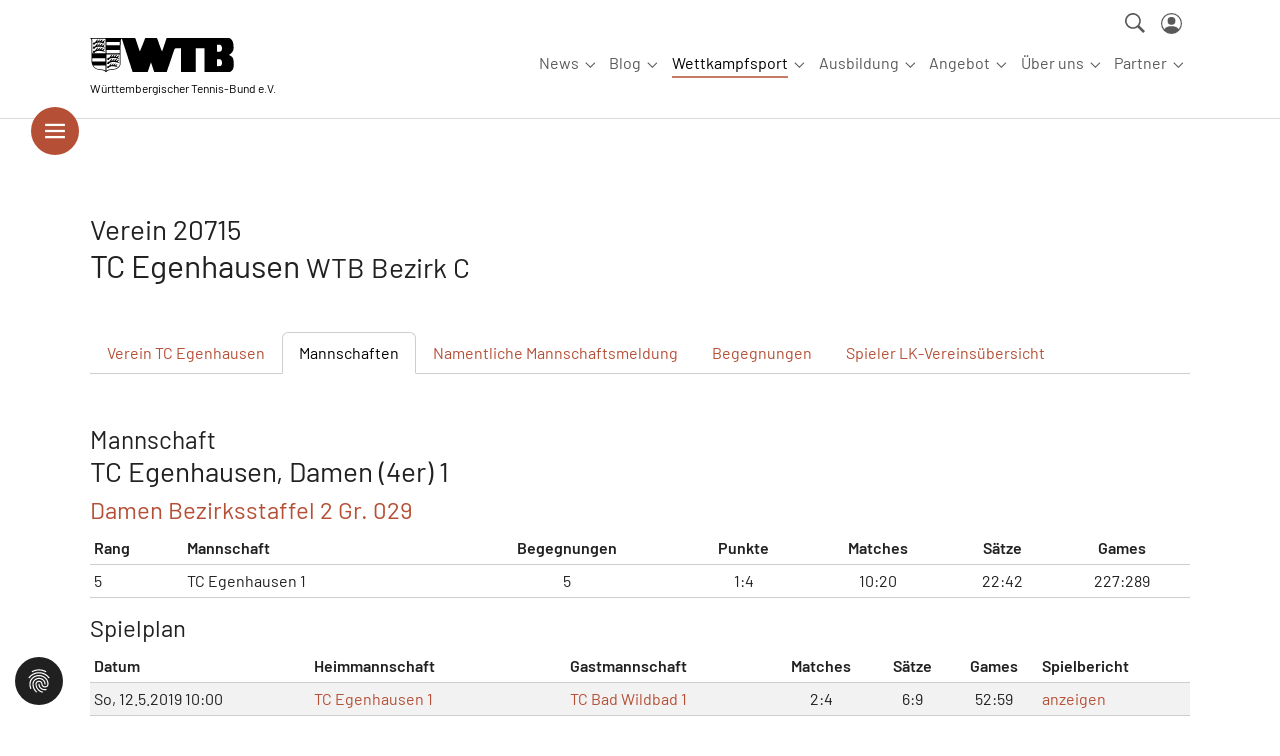

--- FILE ---
content_type: text/html; charset=utf-8
request_url: https://www.wtb-tennis.de/spielbetrieb/vereine/verein/mannschaften/mannschaft/v/20715/m/2241228.html
body_size: 12896
content:
<!DOCTYPE html>
<html lang="de" dir="ltr" class="no-js">
	<head>
		<meta charset="utf-8">
		<!--
	Site by mdlr - www.modulor.at
	This website is powered by TYPO3 - inspiring people to share!
	TYPO3 is a free open source Content Management Framework initially created by Kasper Skaarhoj and licensed under GNU/GPL.
	TYPO3 is copyright 1998-2026 of Kasper Skaarhoj. Extensions are copyright of their respective owners.
	Information and contribution at https://typo3.org/
-->
		<link rel="icon" href="//favicon.ico" type="image/vnd.microsoft.icon">
		<title>Mannschaft TC Egenhausen, Damen (4er) 1 - Württembergischer Tennis-Bund</title>
		<meta http-equiv="x-ua-compatible" content="IE=edge">
		<meta name="viewport" content="width=device-width, initial-scale=1, minimum-scale=1">
		<meta name="robots" content="index,follow">
		<meta name="twitter:card" content="summary">
		<meta name="mobile-web-app-capable" content="no">
		<link rel="stylesheet" href="/typo3temp/assets/bootstrappackage/fonts/b110c977e7d6a4c52f5ac026c1d39706d716fcefe35edb5155ee4a8ae425bc41/webfont.1768471538.css" media="all">
		<link rel="stylesheet" href="/typo3conf/ext/bootstrap_package/Resources/Public/Fonts/bootstrappackageicon.min.1755804775.css" media="all">
		<link rel="stylesheet" href="/typo3conf/ext/wtb/Resources/Public/Contrib/slick/slick.1731053675.css" media="all">
		<link rel="stylesheet" href="/typo3conf/ext/wtb/Resources/Public/Contrib/slick/slick-theme.1731053675.css" media="all">
		<link rel="stylesheet" href="/typo3temp/assets/bootstrappackage/css/theme-36e5ec900801a7a8f9e3e5654274f41562c4b5c3430e1407206583c337e4a1e8.1764594520.css" media="all">
		<link rel="stylesheet" href="/typo3temp/assets/bootstrappackage/css/wtb-5659330e3961978bd1d4779e5680a7125c05b80c007c0051b41a054d4ad0e759.1764581089.css" media="all">
		<link rel="stylesheet" href="/typo3conf/ext/cf_cookiemanager/Resources/Public/Scss/default.1760463483.css" media="all">
		<script src="/typo3conf/ext/cf_cookiemanager/Resources/Public/JavaScript/thirdparty/iframemanager.1760463483.js" defer="defer" data-script-blocking-disabled="true"></script>
		<script src="/typo3conf/ext/cf_cookiemanager/Resources/Public/JavaScript/thirdparty/consent.1760463483.js" defer="defer" data-script-blocking-disabled="true"></script>
		<link rel="apple-touch-icon" sizes="180x180" href="/apple-touch-icon.png">
		<link rel="icon" type="image/png" sizes="32x32" href="/favicon-32x32.png">
		<link rel="icon" type="image/png" sizes="16x16" href="/favicon-16x16.png">
		<link rel="manifest" href="/site.webmanifest">
		<link rel="mask-icon" href="/safari-pinned-tab.svg" color="#666666">
		<meta name="msapplication-TileColor" content="#ffffff">
		<meta name="theme-color" content="#ffffff">
		<link rel="canonical" href="https://www.wtb-tennis.de/spielbetrieb/vereine/verein/mannschaften/mannschaft/v/20715/m/2241228.html"> 
</head>
	<body id="p292" class="page-292 pagelevel-6 language-0 backendlayout-default layout-default">
		<div id="top"></div>
		<div class="body-bg"> <a class="visually-hidden-focusable page-skip-link" href="#mainnavigation"> <span>Skip to main navigation</span> </a> <a class="visually-hidden-focusable page-skip-link" href="#page-content"> <span>Springe zum Seiteninhalt</span> </a> <a class="visually-hidden-focusable page-skip-link" href="#page-footer"> <span>Skip to page footer</span> </a>
			<header id="page-header" class="bp-page-header navbar navbar-mainnavigation navbar-default navbar-has-image navbar-top">
				<div class="container container-mainnavigation"> <a class="navbar-brand navbar-brand-image" href="/index.html"> <img class="navbar-brand-logo-normal" src="/typo3conf/ext/wtb/Resources/Public/Images/LogoQuer_schwarz.svg" alt="Württembergischer Tennis-Bund logo" height="35" width="144"> <small class="navbar-tagline">Württembergischer Tennis-Bund e.V.</small> </a>
					<button class="navbar-toggler collapsed" type="button" data-bs-toggle="collapse" data-bs-target="#mainnavigation" aria-controls="mainnavigation" aria-expanded="false" aria-label="Navigation umschalten"> <span class="navbar-toggler-icon"></span> </button>
					<ul class="navbar-nav" id="mainnavigation-meta">
						<li class="nav-item"> <a href="/suche" id="nav-item-1268" class="nav-link" title="Suche"><span class="nav-link-icon"> <svg xmlns="http://www.w3.org/2000/svg" width="20" height="20" viewBox="0 0 27.824 27.824" class="">
										<path id="ios-search-strong" d="M84.325,80.955A10.994,10.994,0,1,0,81.013,84.3l.5-.348,7.869,7.869,2.442-2.485L83.962,81.47ZM81.2,68.869a8.712,8.712,0,1,1-6.159-2.551A8.654,8.654,0,0,1,81.2,68.869Z" transform="translate(-64 -64)" fill="currentColor"></path>
									</svg> </span><span class="nav-link-text">Suche</span></a> </li>
						<li class="nav-item"> <a href="https://wtb.liga.nu/cgi-bin/WebObjects/nuLigaTENDE.woa/wa/login?region=DE.SW.WTB&federations=WTB" id="nav-item-1269" class="nav-link" title="Login"><span class="nav-link-icon"> <svg xmlns="http://www.w3.org/2000/svg" width="21" height="21" fill="currentColor" class="bi bi-person-circle" viewBox="0 0 16 16">
										<path d="M11 6a3 3 0 1 1-6 0 3 3 0 0 1 6 0"/>
											<path fill-rule="evenodd" d="M0 8a8 8 0 1 1 16 0A8 8 0 0 1 0 8m8-7a7 7 0 0 0-5.468 11.37C3.242 11.226 4.805 10 8 10s4.757 1.225 5.468 2.37A7 7 0 0 0 8 1"/> </svg> </span><span class="nav-link-text">Login</span></a> </li>
								 </ul>
							<button class="btn btn-hamburger" type="button" data-bs-toggle="offcanvas" data-bs-target="#offcanvasWithBothOptions" aria-controls="offcanvasWithBothOptions"><svg xmlns="http://www.w3.org/2000/svg" width="48" height="48" viewBox="0 0 63 63"><g transform="translate(-28 -95)"><circle cx="31.5" cy="31.5" r="31.5" transform="translate(28 95)" fill="#b54f35" opacity="1"></circle><g transform="translate(6 45)">
											<line x2="26" transform="translate(40.5 73.5)" fill="none" stroke="#fff" stroke-width="3"></line>
											<line x2="26" transform="translate(40.5 81.499)" fill="none" stroke="#fff" stroke-width="3"></line>
											<line x2="26" transform="translate(40.5 89.5)" fill="none" stroke="#fff" stroke-width="3"></line>
										</g></g></svg><span class="d-none">Hamburger Navigation</span></button>
							<nav aria-label="Main navigation" id="mainnavigation" class="collapse navbar-collapse">
								<ul class="navbar-nav">
									<li class="nav-item nav-style-mega"> <a id="nav-item-36" href="/news/verband.html" class="nav-link nav-link-main" aria-current="false" > <span class="nav-link-text"> News </span> </a>
										<button type="button" id="nav-toggle-36" class="nav-link nav-link-toggle" data-bs-toggle="dropdown" data-bs-display="static" aria-haspopup="true" aria-expanded="false" > <span class="nav-link-indicator" aria-hidden="true"></span> <span class="nav-link-text visually-hidden">Submenu for "News"</span> </button>
										<div class="dropdown-menu dropdown-menu-mega">
											<ul class="dropdown-nav" data-level="2">
												<li class="nav-item"> <a class="nav-link nav-link-dropdown" href="/news/region.html" title="Aus den Regionen"> <span class="nav-link-text"> Aus den Regionen </span> </a>
													<ul class="dropdown-nav" data-level="3">
														<li class="nav-item"> <a class="nav-link nav-link-dropdown" href="/bezirk-a.html" title="Bezirk A"> <span class="nav-link-text"> Bezirk A </span> </a> </li>
														<li class="nav-item"> <a class="nav-link nav-link-dropdown" href="/bezirk-b.html" title="Bezirk B"> <span class="nav-link-text"> Bezirk B </span> </a> </li>
														<li class="nav-item"> <a class="nav-link nav-link-dropdown" href="/bezirk-c.html" title="Bezirk C"> <span class="nav-link-text"> Bezirk C </span> </a> </li>
														<li class="nav-item"> <a class="nav-link nav-link-dropdown" href="/bezirk-d.html" title="Bezirk D"> <span class="nav-link-text"> Bezirk D </span> </a> </li>
														<li class="nav-item"> <a class="nav-link nav-link-dropdown" href="/bezirk-e.html" title="Bezirk E"> <span class="nav-link-text"> Bezirk E </span> </a> </li>
														<li class="nav-item"> <a class="nav-link nav-link-dropdown" href="/bezirk-f.html" title="Bezirk F"> <span class="nav-link-text"> Bezirk F </span> </a> </li>
														 </ul>
													 </li>
												<li class="nav-item"> <a class="nav-link nav-link-dropdown" href="/themen.html" title="Aus dem Verband"> <span class="nav-link-text"> Aus dem Verband </span> </a>
													<ul class="dropdown-nav" data-level="3">
														<li class="nav-item"> <a class="nav-link nav-link-dropdown" href="/news/verband.html" title="Top News"> <span class="nav-link-text"> Top News </span> </a> </li>
														<li class="nav-item"> <a class="nav-link nav-link-dropdown" href="/news/kader-1-1.html" title="Pressemeldungen"> <span class="nav-link-text"> Pressemeldungen </span> </a> </li>
														<li class="nav-item"> <a class="nav-link nav-link-dropdown" href="/news/spielbetrieb.html" title="Spielbetrieb"> <span class="nav-link-text"> Spielbetrieb </span> </a> </li>
														<li class="nav-item"> <a class="nav-link nav-link-dropdown" href="/news/kader.html" title="WTB-Kader"> <span class="nav-link-text"> WTB-Kader </span> </a> </li>
														<li class="nav-item"> <a class="nav-link nav-link-dropdown" href="/news/spielbetrieb-bawue.html" title="Spielbetrieb BaWü"> <span class="nav-link-text"> Spielbetrieb BaWü </span> </a> </li>
														<li class="nav-item"> <a class="nav-link nav-link-dropdown" href="/news/ausbildung-und-training.html" title="Ausbildung &amp; Training"> <span class="nav-link-text"> Ausbildung &amp; Training </span> </a> </li>
														<li class="nav-item"> <a class="nav-link nav-link-dropdown" href="/themen/vorlage-3.html" title="Aktive"> <span class="nav-link-text"> Aktive </span> </a> </li>
														<li class="nav-item"> <a class="nav-link nav-link-dropdown" href="/themen/vorlage-2.html" title="Jugend"> <span class="nav-link-text"> Jugend </span> </a> </li>
														<li class="nav-item"> <a class="nav-link nav-link-dropdown" href="/themen/vorlage-1.html" title="Senioren"> <span class="nav-link-text"> Senioren </span> </a> </li>
														<li class="nav-item"> <a class="nav-link nav-link-dropdown" href="/news/trendsport.html" title="Trendsport"> <span class="nav-link-text"> Trendsport </span> </a> </li>
														<li class="nav-item"> <a class="nav-link nav-link-dropdown" href="/news/n-charta-sport.html" title="N!-Charta Sport"> <span class="nav-link-text"> N!-Charta Sport </span> </a> </li>
														<li class="nav-item"> <a class="nav-link nav-link-dropdown" href="/news/inklusion-1.html" title="Inklusion"> <span class="nav-link-text"> Inklusion </span> </a> </li>
														<li class="nav-item"> <a class="nav-link nav-link-dropdown" href="/news/kader-1.html" title="Breitensport"> <span class="nav-link-text"> Breitensport </span> </a> </li>
														<li class="nav-item"> <a class="nav-link nav-link-dropdown" href="/news/inklusion-1-1.html" title="VR-Talentiade"> <span class="nav-link-text"> VR-Talentiade </span> </a> </li>
														<li class="nav-item"> <a class="nav-link nav-link-dropdown" href="/news/schultennis.html" title="Schultennis"> <span class="nav-link-text"> Schultennis </span> </a> </li>
														 </ul>
													 </li>
												<li class="nav-item"> <a class="nav-link nav-link-dropdown" href="/ressorts/medien-pr.html" title="Medien &amp; PR"> <span class="nav-link-text"> Medien &amp; PR </span> </a>
													<ul class="dropdown-nav" data-level="3">
														<li class="nav-item"> <a class="nav-link nav-link-dropdown" href="/ressorts/medien-pr/pressemeldungen.html" title="Pressemeldungen"> <span class="nav-link-text"> Pressemeldungen </span> </a> </li>
														<li class="nav-item"> <a class="nav-link nav-link-dropdown" href="/ressorts/medien-pr/wuerttemberg-tennis.html" title="Magazin: Württemberg Tennis"> <span class="nav-link-text"> Magazin: Württemberg Tennis </span> </a> </li>
														 </ul>
													 </li>
												<li class="nav-item"> <a class="nav-link nav-link-dropdown" href="/news/termine.html" title="Termine"> <span class="nav-link-text"> Termine </span> </a> </li>
												 </ul>
											 </div>
										 </li>
									<li class="nav-item nav-style-simple"> <a id="nav-item-1240" href="/blog.html" class="nav-link nav-link-main" aria-current="false" > <span class="nav-link-text"> Blog </span> </a>
										<button type="button" id="nav-toggle-1240" class="nav-link nav-link-toggle" data-bs-toggle="dropdown" data-bs-display="static" aria-haspopup="true" aria-expanded="false" > <span class="nav-link-indicator" aria-hidden="true"></span> <span class="nav-link-text visually-hidden">Submenu for "Blog"</span> </button>
										<div class="dropdown-menu dropdown-menu-simple">
											<ul class="dropdown-nav" data-level="2">
												<li class="nav-item"> <a class="nav-link nav-link-dropdown" href="/blog/hinter-den-wtb-kulissen.html" title="Hinter den WTB-Kulissen"> <span class="nav-link-text"> Hinter den WTB-Kulissen </span> </a> </li>
												<li class="nav-item"> <a class="nav-link nav-link-dropdown" href="/blog/wtb-kader-1.html" title="Wissenswertes"> <span class="nav-link-text"> Wissenswertes </span> </a> </li>
												<li class="nav-item"> <a class="nav-link nav-link-dropdown" href="/blog/clubs-und-ihre-geschichten.html" title="Clubs und ihre Geschichten"> <span class="nav-link-text"> Clubs und ihre Geschichten </span> </a> </li>
												<li class="nav-item"> <a class="nav-link nav-link-dropdown" href="/blog/wtb-kader.html" title="WTB-Kader"> <span class="nav-link-text"> WTB-Kader </span> </a> </li>
												<li class="nav-item"> <a class="nav-link nav-link-dropdown" href="/blog/partner-equipment.html" title="Partner &amp; Equipment"> <span class="nav-link-text"> Partner &amp; Equipment </span> </a> </li>
												<li class="nav-item"> <a class="nav-link nav-link-dropdown" href="/blog/schiedsrichter.html" title="Schiedsrichterwesen"> <span class="nav-link-text"> Schiedsrichterwesen </span> </a> </li>
												<li class="nav-item"> <a class="nav-link nav-link-dropdown" href="/blog/wtb-mobil.html" title="WTB-Mobil"> <span class="nav-link-text"> WTB-Mobil </span> </a> </li>
												<li class="nav-item"> <a class="nav-link nav-link-dropdown" href="/blog/inklusion.html" title="Inklusion"> <span class="nav-link-text"> Inklusion </span> </a> </li>
												<li class="nav-item"> <a class="nav-link nav-link-dropdown" href="/blog/n-charta.html" title="N!-Charta"> <span class="nav-link-text"> N!-Charta </span> </a> </li>
												<li class="nav-item"> <a class="nav-link nav-link-dropdown" href="/blog/trendsport.html" title="Trendsport"> <span class="nav-link-text"> Trendsport </span> </a> </li>
												<li class="nav-spacer" aria-hidden="true"></li>
												<li class="nav-item"> <a class="nav-link nav-link-dropdown" href="/blog/ueber-den-blog.html" title="Über den Blog"> <span class="nav-link-text"> Über den Blog </span> </a> </li>
												 </ul>
											 </div>
										 </li>
									<li class="nav-item nav-style-mega"> <a id="nav-item-14" href="/spielbetrieb.html" class="nav-link nav-link-main active" aria-current="false" > <span class="nav-link-text"> Wettkampfsport </span> </a>
										<button type="button" id="nav-toggle-14" class="nav-link nav-link-toggle" data-bs-toggle="dropdown" data-bs-display="static" aria-haspopup="true" aria-expanded="false" > <span class="nav-link-indicator" aria-hidden="true"></span> <span class="nav-link-text visually-hidden">Submenu for "Wettkampfsport"</span> </button>
										<div class="dropdown-menu dropdown-menu-mega">
											<ul class="dropdown-nav" data-level="2">
												<li class="nav-item"> <a class="nav-link nav-link-dropdown" href="/spielbetrieb.html" title="Turniere"> <span class="nav-link-text"> Turniere </span> </a>
													<ul class="dropdown-nav" data-level="3">
														<li class="nav-item"> <a class="nav-link nav-link-dropdown" href="/wettkampfsport/turniere/turnierkalender.html" title="Turnierkalender"> <span class="nav-link-text"> Turnierkalender </span> </a> </li>
														<li class="nav-item"> <a class="nav-link nav-link-dropdown" href="/wettkampfsport/turniere/turnierveranstalter.html" title="Turnierveranstalter"> <span class="nav-link-text"> Turnierveranstalter </span> </a> </li>
														<li class="nav-item"> <a class="nav-link nav-link-dropdown" href="/wettkampfsport/turniere/turnierteilnehmer.html" title="Turnierteilnehmer"> <span class="nav-link-text"> Turnierteilnehmer </span> </a> </li>
														<li class="nav-item"> <a class="nav-link nav-link-dropdown" href="/wettkampfsport/turniere/nuturnier-programm.html" title="nuTurnier-Programm"> <span class="nav-link-text"> nuTurnier-Programm </span> </a> </li>
														<li class="nav-item"> <a class="nav-link nav-link-dropdown" href="/wettkampfsport/turniere/bezirksmeisterschaften.html" title="Bezirksmeisterschaften"> <span class="nav-link-text"> Bezirksmeisterschaften </span> </a> </li>
														<li class="nav-item"> <a class="nav-link nav-link-dropdown" href="/wettkampfsport/turniere/wtb-circuit.html" title="WTB-Circuit"> <span class="nav-link-text"> WTB-Circuit </span> </a> </li>
														<li class="nav-item"> <a class="nav-link nav-link-dropdown" href="/wettkampfsport/turniere/itf-turniere.html" title="ITF-Turniere"> <span class="nav-link-text"> ITF-Turniere </span> </a> </li>
														<li class="nav-item"> <a class="nav-link nav-link-dropdown" href="/wettkampfsport/turniere/atpwta-turniere.html" title="ATP/WTA-Turniere"> <span class="nav-link-text"> ATP/WTA-Turniere </span> </a> </li>
														 </ul>
													 </li>
												<li class="nav-item"> <a class="nav-link nav-link-dropdown" href="/spielbetrieb.html" title="Winter 2025/26"> <span class="nav-link-text"> Winter 2025/26 </span> </a>
													<ul class="dropdown-nav" data-level="3">
														<li class="nav-spacer" aria-hidden="true"></li>
														<li class="nav-item"> <a class="nav-link nav-link-dropdown" href="/spielbetrieb/winter2025-2026/vr-talentiade.html" title="VR-Talentiade"> <span class="nav-link-text"> VR-Talentiade </span> </a> </li>
														<li class="nav-item"> <a class="nav-link nav-link-dropdown" href="/spielbetrieb/winter2025-2026/jugend.html" title="Jugend"> <span class="nav-link-text"> Jugend </span> </a> </li>
														<li class="nav-item"> <a class="nav-link nav-link-dropdown" href="/spielbetrieb/winter2025-2026/aktive.html" title="Aktive"> <span class="nav-link-text"> Aktive </span> </a> </li>
														<li class="nav-item"> <a class="nav-link nav-link-dropdown" href="/spielbetrieb/winter2025-2026/senioren.html" title="Senioren"> <span class="nav-link-text"> Senioren </span> </a> </li>
														 </ul>
													 </li>
												<li class="nav-item"> <a class="nav-link nav-link-dropdown" href="/spielbetrieb.html" title="Sommer 2025"> <span class="nav-link-text"> Sommer 2025 </span> </a>
													<ul class="dropdown-nav" data-level="3">
														<li class="nav-spacer" aria-hidden="true"></li>
														<li class="nav-item"> <a class="nav-link nav-link-dropdown" href="/spielbetrieb/sommer-2025/vr-talentiade.html" title="VR-Talentiade"> <span class="nav-link-text"> VR-Talentiade </span> </a> </li>
														<li class="nav-item"> <a class="nav-link nav-link-dropdown" href="/spielbetrieb/sommer-2025/jugend.html" title="Jugend"> <span class="nav-link-text"> Jugend </span> </a> </li>
														<li class="nav-item"> <a class="nav-link nav-link-dropdown" href="/spielbetrieb/sommer-2025/aktive.html" title="Aktive"> <span class="nav-link-text"> Aktive </span> </a> </li>
														<li class="nav-item"> <a class="nav-link nav-link-dropdown" href="/spielbetrieb/sommer-2025/senioren.html" title="Senioren"> <span class="nav-link-text"> Senioren </span> </a> </li>
														<li class="nav-item"> <a class="nav-link nav-link-dropdown" href="/spielbetrieb/sommer-2025/doppelrunde.html" title="Doppelrunde"> <span class="nav-link-text"> Doppelrunde </span> </a> </li>
														<li class="nav-item"> <a class="nav-link nav-link-dropdown" href="/spielbetrieb/sommer-2025/pokal.html" title="Pokal"> <span class="nav-link-text"> Pokal </span> </a> </li>
														<li class="nav-item"> <a class="nav-link nav-link-dropdown" href="/spielbetrieb/sommer-2025/hobby.html" title="Hobby"> <span class="nav-link-text"> Hobby </span> </a> </li>
														<li class="nav-item"> <a class="nav-link nav-link-dropdown" href="/spielbetrieb/sommer-2025/mixed.html" title="Mixed"> <span class="nav-link-text"> Mixed </span> </a> </li>
														<li class="nav-item"> <a class="nav-link nav-link-dropdown" href="/spielbetrieb/sommer-2025/padel.html" title="Padel"> <span class="nav-link-text"> Padel </span> </a> </li>
														 </ul>
													 </li>
												<li class="nav-item"> <a class="nav-link nav-link-dropdown active" href="/wettkampfsport/informationen.html" title="Informationen"> <span class="nav-link-text"> Informationen </span> </a>
													<ul class="dropdown-nav" data-level="3">
														<li class="nav-item"> <a class="nav-link nav-link-dropdown" href="/news/spielbetrieb.html" title="News"> <span class="nav-link-text"> News </span> </a> </li>
														<li class="nav-item"> <a class="nav-link nav-link-dropdown" href="/spielbetrieb/spielbetrieb-baden-wuerttemberg.html" title="Spielbetrieb Baden-Württemberg"> <span class="nav-link-text"> Spielbetrieb Baden-Württemberg </span> </a> </li>
														<li class="nav-item"> <a class="nav-link nav-link-dropdown active" href="/spielbetrieb/vereine.html" title="Vereine"> <span class="nav-link-text"> Vereine </span> </a> </li>
														<li class="nav-item"> <a class="nav-link nav-link-dropdown" href="/wettkampfsport/informationen/meisterschaften.html" title="Meisterschaften"> <span class="nav-link-text"> Meisterschaften </span> </a> </li>
														<li class="nav-item"> <a class="nav-link nav-link-dropdown" href="/service/regeln-ordnungen.html" title="Regeln &amp; Ordnungen"> <span class="nav-link-text"> Regeln &amp; Ordnungen </span> </a> </li>
														<li class="nav-item"> <a class="nav-link nav-link-dropdown" href="/spielbetrieb/archiv.html" title="Archiv"> <span class="nav-link-text"> Archiv </span> </a> </li>
														<li class="nav-item"> <a class="nav-link nav-link-dropdown" href="https://wtb.liga.nu/cgi-bin/WebObjects/nuLigaTENDE.woa/wa/login?region=DE.SW.WTB&amp;federations=WTB" title="Login"> <span class="nav-link-icon"> <svg xmlns="http://www.w3.org/2000/svg" width="16" height="16" fill="currentColor" class="" viewBox="0 0 16 16" aria-hidden="true">
																		<path d="M11 6a3 3 0 1 1-6 0 3 3 0 0 1 6 0"/>
																			<path fill-rule="evenodd" d="M0 8a8 8 0 1 1 16 0A8 8 0 0 1 0 8m8-7a7 7 0 0 0-5.468 11.37C3.242 11.226 4.805 10 8 10s4.757 1.225 5.468 2.37A7 7 0 0 0 8 1"/> </svg> </span> <span class="nav-link-text"> Login </span> </a> </li>
																 </ul>
															 </li>
														 </ul>
													 </div>
												 </li>
											<li class="nav-item nav-style-mega"> <a id="nav-item-1142" href="/bildung.html" class="nav-link nav-link-main" aria-current="false" > <span class="nav-link-text"> Ausbildung </span> </a>
												<button type="button" id="nav-toggle-1142" class="nav-link nav-link-toggle" data-bs-toggle="dropdown" data-bs-display="static" aria-haspopup="true" aria-expanded="false" > <span class="nav-link-indicator" aria-hidden="true"></span> <span class="nav-link-text visually-hidden">Submenu for "Ausbildung"</span> </button>
												<div class="dropdown-menu dropdown-menu-mega">
													<ul class="dropdown-nav" data-level="2">
														<li class="nav-item"> <a class="nav-link nav-link-dropdown" href="/termine.html" title="Aus-, Fort- und Weiterbildungen"> <span class="nav-link-text"> Aus-, Fort- und Weiterbildungen </span> </a>
															<ul class="dropdown-nav" data-level="3">
																<li class="nav-item"> <a class="nav-link nav-link-dropdown" href="/termine/kindertennis-assistenten.html" title="Kindertennis-Assistent:in"> <span class="nav-link-text"> Kindertennis-Assistent:in </span> </a> </li>
																<li class="nav-item"> <a class="nav-link nav-link-dropdown" href="/termine/ausbildung.html" title="Trainer:in-Ausbildung"> <span class="nav-link-text"> Trainer:in-Ausbildung </span> </a> </li>
																<li class="nav-item"> <a class="nav-link nav-link-dropdown" href="/termine/fortbildung.html" title="Trainer:in-Fortbildung"> <span class="nav-link-text"> Trainer:in-Fortbildung </span> </a> </li>
																<li class="nav-item"> <a class="nav-link nav-link-dropdown" href="/termine/schiedsrichterin.html" title="Ober- / Schiedsrichter:in"> <span class="nav-link-text"> Ober- / Schiedsrichter:in </span> </a> </li>
																<li class="nav-item"> <a class="nav-link nav-link-dropdown" href="/termine/online-seminare.html" title="Online-Seminare"> <span class="nav-link-text"> Online-Seminare </span> </a> </li>
																<li class="nav-item"> <a class="nav-link nav-link-dropdown" href="/termine/seminare.html" title="Seminare"> <span class="nav-link-text"> Seminare </span> </a> </li>
																<li class="nav-item"> <a class="nav-link nav-link-dropdown" href="/termine/dtb-veranstaltungen.html" title="DTB-Veranstaltungen"> <span class="nav-link-text"> DTB-Veranstaltungen </span> </a> </li>
																 </ul>
															 </li>
														<li class="nav-item"> <a class="nav-link nav-link-dropdown" href="/themen/ausbildung-training.html" title="Unser Ausbildungsbereich"> <span class="nav-link-text"> Unser Ausbildungsbereich </span> </a>
															<ul class="dropdown-nav" data-level="3">
																<li class="nav-item"> <a class="nav-link nav-link-dropdown" href="/ressorts/ausbildung-training/allgemeine-informationen.html" title="Allgemeine Informationen"> <span class="nav-link-text"> Allgemeine Informationen </span> </a> </li>
																<li class="nav-item"> <a class="nav-link nav-link-dropdown" href="/ressorts/ausbildung-training/schuelermentorin-im-sport.html" title="Schülermentor:in im Sport"> <span class="nav-link-text"> Schülermentor:in im Sport </span> </a> </li>
																<li class="nav-item"> <a class="nav-link nav-link-dropdown" href="/ressorts/ausbildung-training/tennisassistentin.html" title="Kindertennis-Assistent:in"> <span class="nav-link-text"> Kindertennis-Assistent:in </span> </a> </li>
																<li class="nav-item"> <a class="nav-link nav-link-dropdown" href="/ressorts/ausbildung-training/c-trainerin-breitensport.html" title="C-Trainer:in Breitensport"> <span class="nav-link-text"> C-Trainer:in Breitensport </span> </a> </li>
																<li class="nav-item"> <a class="nav-link nav-link-dropdown" href="/ressorts/ausbildung-training/c-trainerin-leistungssport.html" title="C-Trainer:in Leistungssport"> <span class="nav-link-text"> C-Trainer:in Leistungssport </span> </a> </li>
																<li class="nav-item"> <a class="nav-link nav-link-dropdown" href="/ressorts/ausbildung-training/b-trainerin-breitensport.html" title="B-Trainer:in Breitensport"> <span class="nav-link-text"> B-Trainer:in Breitensport </span> </a> </li>
																<li class="nav-item"> <a class="nav-link nav-link-dropdown" href="/ressorts/ausbildung-training/b-trainerin-leistungssport.html" title="B-Trainer:in Leistungssport"> <span class="nav-link-text"> B-Trainer:in Leistungssport </span> </a> </li>
																<li class="nav-item"> <a class="nav-link nav-link-dropdown" href="/ressorts/ausbildung-training/a-trainerin.html" title="A-Trainer:in"> <span class="nav-link-text"> A-Trainer:in </span> </a> </li>
																<li class="nav-item"> <a class="nav-link nav-link-dropdown" href="/ressorts/ausbildung-training/weitere-ausbildungsgaenge.html" title="Weitere Ausbildungsgänge"> <span class="nav-link-text"> Weitere Ausbildungsgänge </span> </a> </li>
																<li class="nav-item"> <a class="nav-link nav-link-dropdown" href="/ressorts/ausbildung-training/anerkennung-anderer-lizenzen.html" title="Anerkennung anderer Lizenzen"> <span class="nav-link-text"> Anerkennung anderer Lizenzen </span> </a> </li>
																<li class="nav-item"> <a class="nav-link nav-link-dropdown" href="/ressorts/ausbildung-training/bildungsurlaub.html" title="Bildungsurlaub"> <span class="nav-link-text"> Bildungsurlaub </span> </a> </li>
																<li class="nav-item"> <a class="nav-link nav-link-dropdown" href="/service/boerse-fuer-trainerinnen-und-platzwartinnen.html" title="Trainer- &amp; Platzwart-Portal"> <span class="nav-link-text"> Trainer- &amp; Platzwart-Portal </span> </a> </li>
																<li class="nav-item"> <a class="nav-link nav-link-dropdown" href="/ressorts/ausbildung-training/gebuehren.html" title="Gebühren"> <span class="nav-link-text"> Gebühren </span> </a> </li>
																<li class="nav-item"> <a class="nav-link nav-link-dropdown" href="/ressorts/ausbildung-training/geschichte.html" title="Geschichte"> <span class="nav-link-text"> Geschichte </span> </a> </li>
																<li class="nav-item"> <a class="nav-link nav-link-dropdown" href="/ressorts/ausbildung-training/kooperation-tennistrainerde.html" title="Kooperation tennistrainer.de"> <span class="nav-link-text"> Kooperation tennistrainer.de </span> </a> </li>
																<li class="nav-item"> <a class="nav-link nav-link-dropdown" href="/ressorts/ausbildung-training/teilnahmebedingungen.html" title="Teilnahmebedingungen"> <span class="nav-link-text"> Teilnahmebedingungen </span> </a> </li>
																<li class="nav-item"> <a class="nav-link nav-link-dropdown" href="/ressorts/ausbildung-training/trainertennisde.html" title="trainer.tennis.de"> <span class="nav-link-text"> trainer.tennis.de </span> </a> </li>
																<li class="nav-item"> <a class="nav-link nav-link-dropdown" href="/ressorts/ausbildung-training/vereinetennisde.html" title="vereine.tennis.de"> <span class="nav-link-text"> vereine.tennis.de </span> </a> </li>
																<li class="nav-item"> <a class="nav-link nav-link-dropdown" href="/ressorts/ausbildung-training/wlsb-uebungsleiterzuschuss.html" title="WLSB-Übungsleiterzuschuss"> <span class="nav-link-text"> WLSB-Übungsleiterzuschuss </span> </a> </li>
																 </ul>
															 </li>
														 </ul>
													 </div>
												 </li>
											<li class="nav-item nav-style-simple"> <a id="nav-item-10" href="/ressorts.html" class="nav-link nav-link-main" aria-current="false" > <span class="nav-link-text"> Angebot </span> </a>
												<button type="button" id="nav-toggle-10" class="nav-link nav-link-toggle" data-bs-toggle="dropdown" data-bs-display="static" aria-haspopup="true" aria-expanded="false" > <span class="nav-link-indicator" aria-hidden="true"></span> <span class="nav-link-text visually-hidden">Submenu for "Angebot"</span> </button>
												<div class="dropdown-menu dropdown-menu-simple">
													<ul class="dropdown-nav" data-level="2">
														<li class="nav-item"> <a class="nav-link nav-link-dropdown" href="/ressorts/leistungssport-jugendfoerderung.html" title="Leistungssport &amp; Jugendförderung"> <span class="nav-link-text"> Leistungssport &amp; Jugendförderung </span> </a> </li>
														<li class="nav-item"> <a class="nav-link nav-link-dropdown" href="/themen/breitensport-vereinsentwicklung.html" title="Breitensport &amp; Vereinsentwicklung"> <span class="nav-link-text"> Breitensport &amp; Vereinsentwicklung </span> </a> </li>
														<li class="nav-item"> <a class="nav-link nav-link-dropdown" href="/ressorts/schultennis.html" title="Schule &amp; Bildung (Schultennis)"> <span class="nav-link-text"> Schule &amp; Bildung (Schultennis) </span> </a> </li>
														<li class="nav-item"> <a class="nav-link nav-link-dropdown" href="/ressorts/regelkunde-schiedsrichterwesen.html" title="Regelkunde &amp; Schiedsrichterwesen"> <span class="nav-link-text"> Regelkunde &amp; Schiedsrichterwesen </span> </a> </li>
														<li class="nav-item"> <a class="nav-link nav-link-dropdown" href="/themen/breitensport-vereinsentwicklung/trendsport-1.html" title="Trendsport"> <span class="nav-link-text"> Trendsport </span> </a> </li>
														<li class="nav-item"> <a class="nav-link nav-link-dropdown" href="/ressorts/breitensport-vereinsentwicklung/n-charta-sport-1.html" title="Nachhaltigkeit"> <span class="nav-link-text"> Nachhaltigkeit </span> </a> </li>
														<li class="nav-item"> <a class="nav-link nav-link-dropdown" href="/ressorts/medien-pr.html" title="Medien &amp; PR"> <span class="nav-link-text"> Medien &amp; PR </span> </a> </li>
														<li class="nav-spacer" aria-hidden="true"></li>
														<li class="nav-item"> <a class="nav-link nav-link-dropdown" href="/service/vorstandsaufgaben.html" title="Vorstandsaufgaben"> <span class="nav-link-text"> Vorstandsaufgaben </span> </a> </li>
														<li class="nav-item"> <a class="nav-link nav-link-dropdown" href="/service/vereins-benchmarking.html" title="Vereins-Benchmarking"> <span class="nav-link-text"> Vereins-Benchmarking </span> </a> </li>
														<li class="nav-item"> <a class="nav-link nav-link-dropdown" href="/service/rat-tat.html" title="Vereinsservice"> <span class="nav-link-text"> Vereinsservice </span> </a> </li>
														<li class="nav-item"> <a class="nav-link nav-link-dropdown" href="/ressorts/medien-pr/pressemeldungen.html" title="Presseservice"> <span class="nav-link-text"> Presseservice </span> </a> </li>
														<li class="nav-item"> <a class="nav-link nav-link-dropdown" href="/service/boerse-fuer-trainerinnen-und-platzwartinnen.html" title="Trainer- &amp; Platzwart-Portal"> <span class="nav-link-text"> Trainer- &amp; Platzwart-Portal </span> </a> </li>
														<li class="nav-item"> <a class="nav-link nav-link-dropdown" href="/service/landesweit/spielerportal-tennisde.html" title="Tennis-Deutschland"> <span class="nav-link-text"> Tennis-Deutschland </span> </a> </li>
														 </ul>
													 </div>
												 </li>
											<li class="nav-item nav-style-simple"> <a id="nav-item-3" href="/ueber-uns.html" class="nav-link nav-link-main" aria-current="false" > <span class="nav-link-text"> Über uns </span> </a>
												<button type="button" id="nav-toggle-3" class="nav-link nav-link-toggle" data-bs-toggle="dropdown" data-bs-display="static" aria-haspopup="true" aria-expanded="false" > <span class="nav-link-indicator" aria-hidden="true"></span> <span class="nav-link-text visually-hidden">Submenu for "Über uns"</span> </button>
												<div class="dropdown-menu dropdown-menu-simple">
													<ul class="dropdown-nav" data-level="2">
														<li class="nav-item"> <a class="nav-link nav-link-dropdown" href="/ueber-uns/der-wtb.html" title="Der WTB"> <span class="nav-link-text"> Der WTB </span> </a> </li>
														<li class="nav-item"> <a class="nav-link nav-link-dropdown" href="/ueber-uns/bezirke.html" title="Bezirke"> <span class="nav-link-text"> Bezirke </span> </a> </li>
														<li class="nav-item"> <a class="nav-link nav-link-dropdown" href="/ueber-uns/mitgliederentwicklung.html" title="Mitglieder"> <span class="nav-link-text"> Mitglieder </span> </a> </li>
														<li class="nav-item"> <a class="nav-link nav-link-dropdown" href="/ueber-uns/geschichte.html" title="Geschichte"> <span class="nav-link-text"> Geschichte </span> </a> </li>
														<li class="nav-item"> <a class="nav-link nav-link-dropdown" href="/ueber-uns/ehrentafel-des-verbandes.html" title="Ehrungen"> <span class="nav-link-text"> Ehrungen </span> </a> </li>
														<li class="nav-item"> <a class="nav-link nav-link-dropdown" href="/ueber-uns/trainingszentren-des-verbandes.html" title="Trainingszentren des Verbandes"> <span class="nav-link-text"> Trainingszentren des Verbandes </span> </a> </li>
														<li class="nav-spacer" aria-hidden="true"></li>
														<li class="nav-item"> <a class="nav-link nav-link-dropdown" href="/ueber-uns/geschaeftsstelle.html" title="Geschäftsstelle"> <span class="nav-link-text"> Geschäftsstelle </span> </a> </li>
														<li class="nav-item"> <a class="nav-link nav-link-dropdown" href="/ueber-uns/praesidium.html" title="Präsidium"> <span class="nav-link-text"> Präsidium </span> </a> </li>
														<li class="nav-item"> <a class="nav-link nav-link-dropdown" href="/ueber-uns/trainerinnen.html" title="Trainer:innen"> <span class="nav-link-text"> Trainer:innen </span> </a> </li>
														<li class="nav-item"> <a class="nav-link nav-link-dropdown" href="/ressorts/leistungssport-jugendfoerderung/dtb-/wtb-kader-jugend.html" title="Kaderspieler:innen"> <span class="nav-link-text"> Kaderspieler:innen </span> </a> </li>
														<li class="nav-item"> <a class="nav-link nav-link-dropdown" href="/ueber-uns/partnertrainerinnen.html" title="Partnertrainer:innen"> <span class="nav-link-text"> Partnertrainer:innen </span> </a> </li>
														<li class="nav-item"> <a class="nav-link nav-link-dropdown" href="/ueber-uns/kommissionen.html" title="Kommissionen"> <span class="nav-link-text"> Kommissionen </span> </a> </li>
														<li class="nav-item"> <a class="nav-link nav-link-dropdown" href="/ueber-uns/kompetenzteams.html" title="Kompetenzteams"> <span class="nav-link-text"> Kompetenzteams </span> </a> </li>
														<li class="nav-item"> <a class="nav-link nav-link-dropdown" href="/ueber-uns/kommissionen-1.html" title="Rechtsausschuss"> <span class="nav-link-text"> Rechtsausschuss </span> </a> </li>
														<li class="nav-item"> <a class="nav-link nav-link-dropdown" href="/ueber-uns/kommissionen-1-1.html" title="Compliance Officer"> <span class="nav-link-text"> Compliance Officer </span> </a> </li>
														<li class="nav-item"> <a class="nav-link nav-link-dropdown" href="/ueber-uns/zentrale-hinweisgeberstelle-fuer-praevention-interpersonaler-gewalt.html" title="Zentrale Hinweisgeberstelle für Prävention interpersonaler Gewalt"> <span class="nav-link-text"> Zentrale Hinweisgeberstelle für Prävention interpersonaler Gewalt </span> </a> </li>
														 </ul>
													 </div>
												 </li>
											<li class="nav-item nav-style-simple"> <a id="nav-item-100" href="/partner.html" class="nav-link nav-link-main" aria-current="false" > <span class="nav-link-text"> Partner </span> </a>
												<button type="button" id="nav-toggle-100" class="nav-link nav-link-toggle" data-bs-toggle="dropdown" data-bs-display="static" aria-haspopup="true" aria-expanded="false" > <span class="nav-link-indicator" aria-hidden="true"></span> <span class="nav-link-text visually-hidden">Submenu for "Partner"</span> </button>
												<div class="dropdown-menu dropdown-menu-simple">
													<ul class="dropdown-nav" data-level="2">
														<li class="nav-item"> <a class="nav-link nav-link-dropdown" href="/partner/tennisreisen-mit-patrico-travel.html" title="Tennisreisen mit Patrico Travel"> <span class="nav-link-text"> Tennisreisen mit Patrico Travel </span> </a> </li>
														<li class="nav-item"> <a class="nav-link nav-link-dropdown" href="/partner/platz-und-trainingsbedarf-von-universal-sport-1.html" title="Platz- und Trainingsbedarf von Universal Sport"> <span class="nav-link-text"> Platz- und Trainingsbedarf von Universal Sport </span> </a> </li>
														<li class="nav-item"> <a class="nav-link nav-link-dropdown" href="/partner/energiekosten-optimieren-mit-eoptimum.html" title="Energiekosten optimieren mit e.optimum"> <span class="nav-link-text"> Energiekosten optimieren mit e.optimum </span> </a> </li>
														 </ul>
													 </div>
												 </li>
											 </ul>
										 </nav>
									 </div>
								 </header>
							<div class="offcanvas offcanvas-start" data-bs-scroll="true" tabindex="-1" id="offcanvasWithBothOptions" aria-labelledby="offcanvasWithBothOptionsLabel">
								<div class="offcanvas-header">
									<h5 class="offcanvas-title" id="offcanvasWithBothOptionsLabel">Württembergischer Tennis-Bund e.V.</h5>
									<button type="button" class="btn-close" data-bs-dismiss="offcanvas" aria-label="Close"></button>
									 </div>
								<div class="offcanvas-body">
									<div class="offcanvas-meta">
										<ul class="navbar-nav">
											<li class="nav-item"> <a href="/suche" id="nav-item-1268a" class="nav-link" title="Suche"><span class="nav-link-icon"> <svg xmlns="http://www.w3.org/2000/svg" width="20" height="20" viewBox="0 0 27.824 27.824" class="">
															<path id="ios-search-strong-a" d="M84.325,80.955A10.994,10.994,0,1,0,81.013,84.3l.5-.348,7.869,7.869,2.442-2.485L83.962,81.47ZM81.2,68.869a8.712,8.712,0,1,1-6.159-2.551A8.654,8.654,0,0,1,81.2,68.869Z" transform="translate(-64 -64)" fill="currentColor"></path>
														</svg> </span><span class="nav-link-text">Suche</span></a> </li>
											<li class="nav-item"> <a href="https://wtb.liga.nu/cgi-bin/WebObjects/nuLigaTENDE.woa/wa/login?region=DE.SW.WTB&federations=WTB" id="nav-item-1269a" class="nav-link" title="Login"><span class="nav-link-icon"> <svg xmlns="http://www.w3.org/2000/svg" width="21" height="21" fill="currentColor" class="bi bi-person-circle" viewBox="0 0 16 16">
															<path d="M11 6a3 3 0 1 1-6 0 3 3 0 0 1 6 0"/>
																<path fill-rule="evenodd" d="M0 8a8 8 0 1 1 16 0A8 8 0 0 1 0 8m8-7a7 7 0 0 0-5.468 11.37C3.242 11.226 4.805 10 8 10s4.757 1.225 5.468 2.37A7 7 0 0 0 8 1"/> </svg> </span><span class="nav-link-text">Login</span></a> </li>
													 </ul>
												 </div>
											<div class="offcanvas-social">
												<div class="sociallinks">
													<ul class="sociallinks-list">
														<li class="sociallinks-item sociallinks-item-facebook" title="Facebook"> <a class="sociallinks-link sociallinks-link-facebook" href="https://www.facebook.com/WuerttembergischerTennisBund" title="Facebook" rel="noopener" target="_blank"> <span class="sociallinks-link-icon bootstrappackageicon bootstrappackageicon-facebook" aria-hidden="true"></span> <span class="sociallinks-link-label">Facebook</span> </a> </li>
														<li class="sociallinks-item sociallinks-item-instagram" title="Instagram"> <a class="sociallinks-link sociallinks-link-instagram" href="https://www.instagram.com/wtb.tennis/" title="Instagram" rel="noopener" target="_blank"> <span class="sociallinks-link-icon bootstrappackageicon bootstrappackageicon-instagram" aria-hidden="true"></span> <span class="sociallinks-link-label">Instagram</span> </a> </li>
														<li class="sociallinks-item sociallinks-item-linkedin" title="LinkedIn"> <a class="sociallinks-link sociallinks-link-linkedin" href="https://www.linkedin.com/company/w%C3%BCrttembergischer-tennis-bund-e-v/" title="LinkedIn" rel="noopener" target="_blank"> <span class="sociallinks-link-icon bootstrappackageicon bootstrappackageicon-linkedin" aria-hidden="true"></span> <span class="sociallinks-link-label">LinkedIn</span> </a> </li>
														<li class="sociallinks-item sociallinks-item-youtube" title="YouTube"> <a class="sociallinks-link sociallinks-link-youtube" href="https://www.youtube.com/@wurttembergischertennis-bu4837" title="YouTube" rel="noopener" target="_blank"> <span class="sociallinks-link-icon bootstrappackageicon bootstrappackageicon-youtube" aria-hidden="true"></span> <span class="sociallinks-link-label">YouTube</span> </a> </li>
														 </ul>
													 </div>
												 </div>
											 </div>
										 </div>
									 <main id="page-content" class="bp-page-content main-section">
										<!--TYPO3SEARCH_begin-->
										<div class="section section-default">
											<div id="c707" class=" frame frame-default frame-type-list frame-layout-default layout-0 frame-size-default frame-height-default frame-background-none frame-space-before-none frame-space-after-none frame-no-backgroundimage">
												<div class="frame-group-container">
													<div class="frame-group-inner">
														<div class="frame-container frame-container-default">
															<div class="frame-inner">
																<div>
																	<h1 class="my-5"><small>Verein 20715</small><br>TC Egenhausen <small>WTB Bezirk C</small></h1>
																	<nav id="clubnav" class="my-5">
																		<div class="">
																			<ul class="nav nav-tabs">
																				<li class="nav-item" role="presentation"> <a class="nav-link" href="/spielbetrieb/vereine/verein/v/20715.html">Verein <span>TC Egenhausen</span></a> </li>
																				<li class="nav-item current" role="presentation"> <a class="nav-link active" title="TC Egenhausen: Mannschaften" href="/spielbetrieb/vereine/verein/mannschaften/v/20715.html">Mannschaften</a> </li>
																				<li class="nav-item" role="presentation"> <a class="nav-link" title="TC Egenhausen: Namentliche Mannschaftsmeldung" href="/spielbetrieb/vereine/verein/meldung/v/20715.html"><span>Namentliche</span> Mannschaftsmeldung</a> </li>
																				<li class="nav-item" role="presentation"> <a class="nav-link" title="TC Egenhausen: Begegnungen" href="/spielbetrieb/vereine/verein/begegnungen/v/20715.html">Begegnungen</a> </li>
																				<li class="nav-item" role="presentation"> <a class="nav-link" title="TC Egenhausen: Spieler LK-Vereinsübersicht" href="/spielbetrieb/vereine/verein/spieler/v/20715.html">Spieler <span>LK-Vereinsübersicht</span></a> </li>
																				 </ul>
																			 </div>
																		 </nav>
																	<h2><small>Mannschaft</small><br>TC Egenhausen, Damen (4er) 1</h2>
																	<h3> <a class="internal-link" title="S 2019" href="/wettkampfsport/sommer2019/aktive/gruppe/g/1425440.html">Damen Bezirksstaffel 2 Gr. 029</a> </h3>
																	<div class="table-responsive responsive-individual">
																		<table class="table table-condensed">
																			<thead>
																				<tr>
																					<th>Rang</th>
																					<th>Mannschaft</th>
																					<th class="text-center">Begegnungen</th>
																					<th class="text-center">Punkte</th>
																					<th class="text-center">Matches</th>
																					<th class="text-center">Sätze</th>
																					<th class="text-center">Games</th>
																					 </tr>
																				 </thead>
																			<tbody>
																				<tr>
																					<td class="rank" data-label="Tabellenrang">5</td>
																					<td class="team">TC Egenhausen 1 </td>
																					<td class="text-center meetings" data-label="Begegnungen">5</td>
																					<td class="text-center points" data-label="Punkte">1:4</td>
																					<td class="text-center matches" data-label="Matches">10:20</td>
																					<td class="text-center sets" data-label="Sätze">22:42</td>
																					<td class="text-center games" data-label="Games">227:289</td>
																					 </tr>
																				 </tbody>
																			 </table>
																		 </div>
																	<h3>Spielplan</h3>
																	<div class="table-responsive responsive-individual">
																		<table class="table table-striped table-condensed">
																			<thead>
																				<tr>
																					<th>Datum</th>
																					<th>Heimmannschaft</th>
																					<th>Gastmannschaft</th>
																					<th class="text-center">Matches</th>
																					<th class="text-center">Sätze</th>
																					<th class="text-center">Games</th>
																					<th>Spielbericht</th>
																					 </tr>
																				 </thead>
																			<tbody>
																				<tr>
																					<td class="date"> So, 12.5.2019 10:00 </td>
																					<td class="home"> <a href="/spielbetrieb/vereine/verein/mannschaften/mannschaft/v/20715/m/2241228.html"> TC Egenhausen 1 </a> </td>
																					<td class="guest"> <a href="/spielbetrieb/vereine/verein/mannschaften/mannschaft/v/20377/m/2240423.html"> TC Bad Wildbad 1 </a> </td>
																					<td class="text-center matches" data-label="Matches">2:4</td>
																					<td class="text-center sets" data-label="Sätze">6:9</td>
																					<td class="text-center games" data-label="Games">52:59</td>
																					<td class="result"> <a class="internal-link" title="Spielbericht anzeigen" href="/wettkampfsport/sommer2019/aktive/gruppe/spielbericht.html?tx_nuportalrs_meeting%5BmeetingId%5D=9262324&amp;cHash=004b305b44e20d400842cd304f5917c8">anzeigen</a> </td>
																					 </tr>
																				<tr>
																					<td class="date"> So, 19.5.2019 10:00 </td>
																					<td class="home"> <a href="/spielbetrieb/vereine/verein/mannschaften/mannschaft/v/20955/m/2241130.html"> Tfr. Bieselsberg 1987 1 </a> </td>
																					<td class="guest"> <a href="/spielbetrieb/vereine/verein/mannschaften/mannschaft/v/20715/m/2241228.html"> TC Egenhausen 1 </a> </td>
																					<td class="text-center matches" data-label="Matches">6:0</td>
																					<td class="text-center sets" data-label="Sätze">12:0</td>
																					<td class="text-center games" data-label="Games">73:16</td>
																					<td class="result"> <a class="internal-link" title="Spielbericht anzeigen" href="/wettkampfsport/sommer2019/aktive/gruppe/spielbericht.html?tx_nuportalrs_meeting%5BmeetingId%5D=9262359&amp;cHash=3da5c5f9b1cc9375ce5f1a4b93c8e86e">anzeigen</a> </td>
																					 </tr>
																				<tr>
																					<td class="date"> So, 30.6.2019 10:00 </td>
																					<td class="home"> <a href="/spielbetrieb/vereine/verein/mannschaften/mannschaft/v/20715/m/2241228.html"> TC Egenhausen 1 </a> </td>
																					<td class="guest"> <a href="/spielbetrieb/vereine/verein/mannschaften/mannschaft/v/20316/m/2240814.html"> TC Birkenfeld 1 </a> </td>
																					<td class="text-center matches" data-label="Matches">2:4</td>
																					<td class="text-center sets" data-label="Sätze">4:8</td>
																					<td class="text-center games" data-label="Games">47:56</td>
																					<td class="result"> <a class="internal-link" title="Spielbericht anzeigen" href="/wettkampfsport/sommer2019/aktive/gruppe/spielbericht.html?tx_nuportalrs_meeting%5BmeetingId%5D=9262401&amp;cHash=b0b8b41a7e284fbf71d2fcf2f401114b">anzeigen</a> </td>
																					 </tr>
																				<tr>
																					<td class="date"> So, 7.7.2019 10:00 </td>
																					<td class="home"> <a href="/spielbetrieb/vereine/verein/mannschaften/mannschaft/v/20325/m/2241171.html"> TC Deckenpfronn 1 </a> </td>
																					<td class="guest"> <a href="/spielbetrieb/vereine/verein/mannschaften/mannschaft/v/20715/m/2241228.html"> TC Egenhausen 1 </a> </td>
																					<td class="text-center matches" data-label="Matches">1:5</td>
																					<td class="text-center sets" data-label="Sätze">2:10</td>
																					<td class="text-center games" data-label="Games">32:69</td>
																					<td class="result"> <a class="internal-link" title="Spielbericht anzeigen" href="/wettkampfsport/sommer2019/aktive/gruppe/spielbericht.html?tx_nuportalrs_meeting%5BmeetingId%5D=9262397&amp;cHash=7c18802cf7159a96feaffcacf5e94010">anzeigen</a> </td>
																					 </tr>
																				<tr>
																					<td class="date"> So, 21.7.2019 10:00 </td>
																					<td class="home"> <a href="/spielbetrieb/vereine/verein/mannschaften/mannschaft/v/20363/m/2241311.html"> TC Rutesheim 2 </a> </td>
																					<td class="guest"> <a href="/spielbetrieb/vereine/verein/mannschaften/mannschaft/v/20715/m/2241228.html"> TC Egenhausen 1 </a> </td>
																					<td class="text-center matches" data-label="Matches">5:1</td>
																					<td class="text-center sets" data-label="Sätze">11:2</td>
																					<td class="text-center games" data-label="Games">69:43</td>
																					<td class="result"> <a class="internal-link" title="Spielbericht anzeigen" href="/wettkampfsport/sommer2019/aktive/gruppe/spielbericht.html?tx_nuportalrs_meeting%5BmeetingId%5D=9262402&amp;cHash=a0639d03a6ab0bc462909605292c8c03">anzeigen</a> </td>
																					 </tr>
																				 </tbody>
																			 </table>
																		 </div>
																	<h3>Spieler</h3>
																	<div class="table-responsive">
																		<table class="table table-striped table-condensed">
																			<thead>
																				<tr>
																					<th>Rang</th>
																					<th>LK</th>
																					<th>Name</th>
																					<th>Nation</th>
																					<th class="text-center">Einzel</th>
																					<th class="text-center">Doppel</th>
																					<th class="text-center">Gesamt</th>
																					 </tr>
																				 </thead>
																			<tbody>
																				<tr>
																					<td>1</td>
																					<td>LK21</td>
																					<td><a href="https://www.tennis.de/spielen/spielerprofil.html#id=RP339527" class="external-link">Magdalena Breitling</a></td>
																					<td></td>
																					<td class="text-center">0:2</td>
																					<td class="text-center">0:2</td>
																					<td class="text-center">0:4</td>
																					 </tr>
																				<tr>
																					<td>2</td>
																					<td>LK21</td>
																					<td><a href="https://www.tennis.de/spielen/spielerprofil.html#id=RP339534" class="external-link">Hanna Breitling</a></td>
																					<td></td>
																					<td class="text-center">2:0</td>
																					<td class="text-center">1:1</td>
																					<td class="text-center">3:1</td>
																					 </tr>
																				<tr>
																					<td>3</td>
																					<td>LK23</td>
																					<td><a href="https://www.tennis.de/spielen/spielerprofil.html#id=NU576856" class="external-link">Jana Mast</a></td>
																					<td></td>
																					<td class="text-center">2:1</td>
																					<td class="text-center">1:2</td>
																					<td class="text-center">3:3</td>
																					 </tr>
																				<tr>
																					<td>4</td>
																					<td>LK23</td>
																					<td><a href="https://www.tennis.de/spielen/spielerprofil.html#id=NU576858" class="external-link">Cora Großmann</a></td>
																					<td></td>
																					<td class="text-center">2:1</td>
																					<td class="text-center">0:3</td>
																					<td class="text-center">2:4</td>
																					 </tr>
																				<tr>
																					<td>5</td>
																					<td>LK23</td>
																					<td><a href="https://www.tennis.de/spielen/spielerprofil.html#id=RP339533" class="external-link">Nina Mast</a></td>
																					<td></td>
																					<td class="text-center">1:0</td>
																					<td class="text-center">0:1</td>
																					<td class="text-center">1:1</td>
																					 </tr>
																				<tr>
																					<td>6</td>
																					<td>LK23</td>
																					<td><a href="https://www.tennis.de/spielen/spielerprofil.html#id=NU576861" class="external-link">Larissa Braun</a></td>
																					<td></td>
																					<td class="text-center">0:0</td>
																					<td class="text-center">0:0</td>
																					<td class="text-center">0:0</td>
																					 </tr>
																				<tr>
																					<td>7</td>
																					<td>LK23</td>
																					<td><a href="https://www.tennis.de/spielen/spielerprofil.html#id=NU576847" class="external-link">Lea Wolf</a></td>
																					<td></td>
																					<td class="text-center">0:2</td>
																					<td class="text-center">1:1</td>
																					<td class="text-center">1:3</td>
																					 </tr>
																				<tr>
																					<td>8</td>
																					<td>LK23</td>
																					<td><a href="https://www.tennis.de/spielen/spielerprofil.html#id=NU576853" class="external-link">Lisa Mast</a></td>
																					<td></td>
																					<td class="text-center">0:0</td>
																					<td class="text-center">0:0</td>
																					<td class="text-center">0:0</td>
																					 </tr>
																				<tr>
																					<td>9</td>
																					<td>LK23</td>
																					<td><a href="https://www.tennis.de/spielen/spielerprofil.html#id=NU1870182" class="external-link">Selina Wüthrich</a></td>
																					<td></td>
																					<td class="text-center">1:1</td>
																					<td class="text-center">1:1</td>
																					<td class="text-center">2:2</td>
																					 </tr>
																				<tr>
																					<td>10</td>
																					<td>LK23</td>
																					<td><a href="https://www.tennis.de/spielen/spielerprofil.html#id=RP333405" class="external-link">Vanessa Marchel</a></td>
																					<td></td>
																					<td class="text-center">0:1</td>
																					<td class="text-center">0:1</td>
																					<td class="text-center">0:2</td>
																					 </tr>
																				<tr>
																					<td>11</td>
																					<td>LK23</td>
																					<td><a href="https://www.tennis.de/spielen/spielerprofil.html#id=RP339365" class="external-link">Anja Breitling</a></td>
																					<td></td>
																					<td class="text-center">0:0</td>
																					<td class="text-center">0:0</td>
																					<td class="text-center">0:0</td>
																					 </tr>
																				<tr>
																					<td>12</td>
																					<td>LK23</td>
																					<td><a href="https://www.tennis.de/spielen/spielerprofil.html#id=NU2572628" class="external-link">Corinna Mast</a></td>
																					<td></td>
																					<td class="text-center">0:0</td>
																					<td class="text-center">0:0</td>
																					<td class="text-center">0:0</td>
																					 </tr>
																				<tr>
																					<td>13</td>
																					<td>LK23</td>
																					<td><a href="https://www.tennis.de/spielen/spielerprofil.html#id=RP339383" class="external-link">Selma Frey</a></td>
																					<td></td>
																					<td class="text-center">0:0</td>
																					<td class="text-center">0:0</td>
																					<td class="text-center">0:0</td>
																					 </tr>
																				<tr>
																					<td>14</td>
																					<td>LK23</td>
																					<td><a href="https://www.tennis.de/spielen/spielerprofil.html#id=RP339373" class="external-link">Lisa Beichel</a></td>
																					<td></td>
																					<td class="text-center">0:0</td>
																					<td class="text-center">0:0</td>
																					<td class="text-center">0:0</td>
																					 </tr>
																				<tr>
																					<td>15</td>
																					<td>LK23</td>
																					<td><a href="https://www.tennis.de/spielen/spielerprofil.html#id=RP339374" class="external-link">Ann-Kathrin Beichel</a></td>
																					<td></td>
																					<td class="text-center">0:0</td>
																					<td class="text-center">0:0</td>
																					<td class="text-center">0:0</td>
																					 </tr>
																				<tr>
																					<td>16</td>
																					<td>LK23</td>
																					<td><a href="https://www.tennis.de/spielen/spielerprofil.html#id=RP340932" class="external-link">Gaby Schlumberger</a></td>
																					<td></td>
																					<td class="text-center">0:0</td>
																					<td class="text-center">0:0</td>
																					<td class="text-center">0:0</td>
																					 </tr>
																				 </tbody>
																			 </table>
																		 </div>
																	<div>
																		<p><a title="TC Egenhausen: Namentliche Mannschaftsmeldung" href="/spielbetrieb/vereine/verein/meldung/v/20715.html">Vollständige Namentliche Mannschaftsmeldung...</a></p>
																	</div>
																	 </div>
																<div class="modal fade" id="myModal" tabindex="-1" role="dialog" aria-labelledby="myModalLabel" aria-hidden="true">
																	<div class="modal-dialog">
																		<div class="modal-content">
																			<div class="modal-header">
																				<button type="button" class="close" data-dismiss="modal" aria-label="Close"><span aria-hidden="true">&times;</span></button>
																				<h4 class="modal-title" id="myModalLabel">Spielerportrait bei mybigpoint</h4>
																				 </div>
																			<div class="modal-body"></div>
																			<div class="modal-footer"> <a href="#" class="btn btn-default" id="myPlayer">Zu mybigpoint wechseln</a> </div>
																			 </div>
																		 </div>
																	 </div>
																 </div>
															 </div>
														 </div>
													 </div>
												 </div>
											 </div>
										<!--TYPO3SEARCH_end-->
										 </main>
									<footer id="page-footer" class="bp-page-footer">
										<section class="section footer-section footer-section-partner">
											<div class="container">
												<div class="row pb-4">
													<div class="col-lg-12"> <a id="c3380"></a>
														<div class="frame-space-before frame-space-before-small"></div>
														<div class="frame-header">
															<h4 class="element-header "> <span>Partner &amp; Sponsoren</span> </h4>
															 </div>
														<div class="banner-slider">
															<div class="gallery-row card-slider-banner-6">
																<div class="gallery-item">
																	<figure class="image"> <a href="https://www.head.com/de_DE/tennis.html" target="_blank" rel="noreferrer">
																			<picture> <source data-variant="default" data-maxwidth="207" media="(min-width: 1400px)" srcset="/fileadmin/_processed_/b/7/csm_Head_0f20416e29.jpg 1x"> <source data-variant="xlarge" data-maxwidth="177" media="(min-width: 1200px)" srcset="/fileadmin/_processed_/b/7/csm_Head_caf76f41c0.jpg 1x"> <source data-variant="large" data-maxwidth="147" media="(min-width: 992px)" srcset="/fileadmin/_processed_/b/7/csm_Head_7e3116892d.jpg 1x"> <source data-variant="medium" data-maxwidth="222" media="(min-width: 768px)" srcset="/fileadmin/_processed_/b/7/csm_Head_679cc3c5d5.jpg 1x"> <source data-variant="small" data-maxwidth="162" media="(min-width: 576px)" srcset="/fileadmin/_processed_/b/7/csm_Head_6a3dd928eb.jpg 1x"> <source data-variant="extrasmall" data-maxwidth="183" srcset="/fileadmin/_processed_/b/7/csm_Head_5d8a606c21.jpg 1x"> <img loading="lazy" src="/fileadmin/_processed_/b/7/csm_Head_aa8c267a0f.jpg" width="207" height="207" title="" alt=""> </picture>
																			 </a> </figure>
																	 </div>
																<div class="gallery-item">
																	<figure class="image"> <a href="https://www.porsche.com/germany/" target="_blank" rel="noreferrer">
																			<picture> <source data-variant="default" data-maxwidth="207" media="(min-width: 1400px)" srcset="/fileadmin/_processed_/4/4/csm_Porsche_caf6ee1315.jpg 1x"> <source data-variant="xlarge" data-maxwidth="177" media="(min-width: 1200px)" srcset="/fileadmin/_processed_/4/4/csm_Porsche_70b1bad0ad.jpg 1x"> <source data-variant="large" data-maxwidth="147" media="(min-width: 992px)" srcset="/fileadmin/_processed_/4/4/csm_Porsche_da99013b74.jpg 1x"> <source data-variant="medium" data-maxwidth="222" media="(min-width: 768px)" srcset="/fileadmin/_processed_/4/4/csm_Porsche_bb91320fa1.jpg 1x"> <source data-variant="small" data-maxwidth="162" media="(min-width: 576px)" srcset="/fileadmin/_processed_/4/4/csm_Porsche_7eec1be55d.jpg 1x"> <source data-variant="extrasmall" data-maxwidth="183" srcset="/fileadmin/_processed_/4/4/csm_Porsche_b212ff0aea.jpg 1x"> <img loading="lazy" src="/fileadmin/_processed_/4/4/csm_Porsche_1568787163.jpg" width="207" height="207" title="" alt=""> </picture>
																			 </a> </figure>
																	 </div>
																<div class="gallery-item">
																	<figure class="image"> <a href="https://www.tennis.de/dtb/verband/partner/generali-dvag.html" target="_blank" rel="noreferrer">
																			<picture> <source data-variant="default" data-maxwidth="207" media="(min-width: 1400px)" srcset="/fileadmin/_processed_/f/9/csm_Generali_01_a8df92df61.jpg 1x"> <source data-variant="xlarge" data-maxwidth="177" media="(min-width: 1200px)" srcset="/fileadmin/_processed_/f/9/csm_Generali_01_67472d11d7.jpg 1x"> <source data-variant="large" data-maxwidth="147" media="(min-width: 992px)" srcset="/fileadmin/wtb/user_upload/Generali_01.jpg 1x"> <source data-variant="medium" data-maxwidth="222" media="(min-width: 768px)" srcset="/fileadmin/_processed_/f/9/csm_Generali_01_21b3c91ac9.jpg 1x"> <source data-variant="small" data-maxwidth="162" media="(min-width: 576px)" srcset="/fileadmin/wtb/user_upload/Generali_01.jpg 1x"> <source data-variant="extrasmall" data-maxwidth="183" srcset="/fileadmin/_processed_/f/9/csm_Generali_01_674bee9195.jpg 1x"> <img loading="lazy" src="/fileadmin/_processed_/f/9/csm_Generali_01_5d64d9ef46.jpg" width="207" height="207" title="" alt=""> </picture>
																			 </a> </figure>
																	 </div>
																<div class="gallery-item">
																	<figure class="image"> <a href="https://www.ensinger.de/startseite" target="_blank" rel="noreferrer">
																			<picture> <source data-variant="default" data-maxwidth="207" media="(min-width: 1400px)" srcset="/fileadmin/_processed_/4/8/csm_ensinger_1391548cc1.jpg 1x"> <source data-variant="xlarge" data-maxwidth="177" media="(min-width: 1200px)" srcset="/fileadmin/_processed_/4/8/csm_ensinger_794095b8df.jpg 1x"> <source data-variant="large" data-maxwidth="147" media="(min-width: 992px)" srcset="/fileadmin/_processed_/4/8/csm_ensinger_d2b6aa52ef.jpg 1x"> <source data-variant="medium" data-maxwidth="222" media="(min-width: 768px)" srcset="/fileadmin/_processed_/4/8/csm_ensinger_05065f56c2.jpg 1x"> <source data-variant="small" data-maxwidth="162" media="(min-width: 576px)" srcset="/fileadmin/_processed_/4/8/csm_ensinger_d565c2071f.jpg 1x"> <source data-variant="extrasmall" data-maxwidth="183" srcset="/fileadmin/_processed_/4/8/csm_ensinger_642649e5fe.jpg 1x"> <img loading="lazy" src="/fileadmin/_processed_/4/8/csm_ensinger_e9a1364641.jpg" width="207" height="207" title="" alt=""> </picture>
																			 </a> </figure>
																	 </div>
																<div class="gallery-item">
																	<figure class="image"> <a href="https://www.wtb-tennis.de/partner/tennisreisen-mit-patrico-travel.html" target="_blank">
																			<picture> <source data-variant="default" data-maxwidth="207" media="(min-width: 1400px)" srcset="/fileadmin/_processed_/6/4/csm_patricio_2a90aa6cc3.jpg 1x"> <source data-variant="xlarge" data-maxwidth="177" media="(min-width: 1200px)" srcset="/fileadmin/_processed_/6/4/csm_patricio_30a474284d.jpg 1x"> <source data-variant="large" data-maxwidth="147" media="(min-width: 992px)" srcset="/fileadmin/_processed_/6/4/csm_patricio_b9acaa4a4b.jpg 1x"> <source data-variant="medium" data-maxwidth="222" media="(min-width: 768px)" srcset="/fileadmin/_processed_/6/4/csm_patricio_74b98c4b3b.jpg 1x"> <source data-variant="small" data-maxwidth="162" media="(min-width: 576px)" srcset="/fileadmin/_processed_/6/4/csm_patricio_601981dc70.jpg 1x"> <source data-variant="extrasmall" data-maxwidth="183" srcset="/fileadmin/_processed_/6/4/csm_patricio_4b53d4ddf6.jpg 1x"> <img loading="lazy" src="/fileadmin/_processed_/6/4/csm_patricio_ebc06f93a0.jpg" width="207" height="207" title="" alt=""> </picture>
																			 </a> </figure>
																	 </div>
																<div class="gallery-item">
																	<figure class="image"> <a href="https://www.kessler-sekt.de/kessler.php?lang=DE" target="_blank" rel="noreferrer">
																			<picture> <source data-variant="default" data-maxwidth="207" media="(min-width: 1400px)" srcset="/fileadmin/_processed_/a/9/csm_Kessler_723e052f65.jpg 1x"> <source data-variant="xlarge" data-maxwidth="177" media="(min-width: 1200px)" srcset="/fileadmin/_processed_/a/9/csm_Kessler_b54ad79187.jpg 1x"> <source data-variant="large" data-maxwidth="147" media="(min-width: 992px)" srcset="/fileadmin/_processed_/a/9/csm_Kessler_d3ee8e5bbe.jpg 1x"> <source data-variant="medium" data-maxwidth="222" media="(min-width: 768px)" srcset="/fileadmin/_processed_/a/9/csm_Kessler_f7ba425783.jpg 1x"> <source data-variant="small" data-maxwidth="162" media="(min-width: 576px)" srcset="/fileadmin/_processed_/a/9/csm_Kessler_154641b7b8.jpg 1x"> <source data-variant="extrasmall" data-maxwidth="183" srcset="/fileadmin/_processed_/a/9/csm_Kessler_da8b0f7122.jpg 1x"> <img loading="lazy" src="/fileadmin/_processed_/a/9/csm_Kessler_89bea179f0.jpg" width="207" height="207" title="" alt=""> </picture>
																			 </a> </figure>
																	 </div>
																<div class="gallery-item">
																	<figure class="image"> <a href="https://www.garten-moser.de/sportstaetten/tennis" target="_blank" rel="noreferrer">
																			<picture> <source data-variant="default" data-maxwidth="207" media="(min-width: 1400px)" srcset="/fileadmin/_processed_/6/7/csm_2023_10_18_Garten_Moser_quadratisch_084668d3f0.png 1x"> <source data-variant="xlarge" data-maxwidth="177" media="(min-width: 1200px)" srcset="/fileadmin/_processed_/6/7/csm_2023_10_18_Garten_Moser_quadratisch_da51b431db.png 1x"> <source data-variant="large" data-maxwidth="147" media="(min-width: 992px)" srcset="/fileadmin/_processed_/6/7/csm_2023_10_18_Garten_Moser_quadratisch_4d6684396d.png 1x"> <source data-variant="medium" data-maxwidth="222" media="(min-width: 768px)" srcset="/fileadmin/_processed_/6/7/csm_2023_10_18_Garten_Moser_quadratisch_549f873d98.png 1x"> <source data-variant="small" data-maxwidth="162" media="(min-width: 576px)" srcset="/fileadmin/_processed_/6/7/csm_2023_10_18_Garten_Moser_quadratisch_cc6ae8be73.png 1x"> <source data-variant="extrasmall" data-maxwidth="183" srcset="/fileadmin/_processed_/6/7/csm_2023_10_18_Garten_Moser_quadratisch_20b34a0a1b.png 1x"> <img loading="lazy" src="/fileadmin/_processed_/6/7/csm_2023_10_18_Garten_Moser_quadratisch_f27d2cffd6.png" width="207" height="207" title="" alt=""> </picture>
																			 </a> </figure>
																	 </div>
																<div class="gallery-item">
																	<figure class="image"> <a href="https://partner.eoptimum.de/wtb/" target="_blank" rel="noreferrer">
																			<picture> <source data-variant="default" data-maxwidth="207" media="(min-width: 1400px)" srcset="/fileadmin/_processed_/5/f/csm_eoptimum_d011fe1618.jpg 1x"> <source data-variant="xlarge" data-maxwidth="177" media="(min-width: 1200px)" srcset="/fileadmin/_processed_/5/f/csm_eoptimum_6bf04154d3.jpg 1x"> <source data-variant="large" data-maxwidth="147" media="(min-width: 992px)" srcset="/fileadmin/_processed_/5/f/csm_eoptimum_818cb275e7.jpg 1x"> <source data-variant="medium" data-maxwidth="222" media="(min-width: 768px)" srcset="/fileadmin/_processed_/5/f/csm_eoptimum_75a91a6381.jpg 1x"> <source data-variant="small" data-maxwidth="162" media="(min-width: 576px)" srcset="/fileadmin/_processed_/5/f/csm_eoptimum_e604998568.jpg 1x"> <source data-variant="extrasmall" data-maxwidth="183" srcset="/fileadmin/_processed_/5/f/csm_eoptimum_9c897a7133.jpg 1x"> <img loading="lazy" src="/fileadmin/_processed_/5/f/csm_eoptimum_e3e8c0eda6.jpg" width="207" height="207" title="" alt=""> </picture>
																			 </a> </figure>
																	 </div>
																<div class="gallery-item">
																	<figure class="image"> <a href="https://www.vr-talentiade.de/" target="_blank" rel="noreferrer">
																			<picture> <source data-variant="default" data-maxwidth="207" media="(min-width: 1400px)" srcset="/fileadmin/wtb/user_upload/VR_Talentiade.jpg 1x"> <source data-variant="xlarge" data-maxwidth="177" media="(min-width: 1200px)" srcset="/fileadmin/_processed_/c/b/csm_VR_Talentiade_ce3c9c64e2.jpg 1x"> <source data-variant="large" data-maxwidth="147" media="(min-width: 992px)" srcset="/fileadmin/_processed_/c/b/csm_VR_Talentiade_d59e00c61d.jpg 1x"> <source data-variant="medium" data-maxwidth="222" media="(min-width: 768px)" srcset="/fileadmin/_processed_/c/b/csm_VR_Talentiade_9f3994c471.jpg 1x"> <source data-variant="small" data-maxwidth="162" media="(min-width: 576px)" srcset="/fileadmin/_processed_/c/b/csm_VR_Talentiade_a7de65049a.jpg 1x"> <source data-variant="extrasmall" data-maxwidth="183" srcset="/fileadmin/_processed_/c/b/csm_VR_Talentiade_0df7d42ed5.jpg 1x"> <img loading="lazy" src="/fileadmin/_processed_/c/b/csm_VR_Talentiade_56959c3bee.jpg" width="207" height="207" title="" alt=""> </picture>
																			 </a> </figure>
																	 </div>
																 </div>
															 </div>
														<div class="frame-space-after frame-space-after-small"></div>
														 </div>
													 </div>
												 </div>
											 </section>
										<section class="section footer-section footer-section-content">
											<div class="container">
												<div class="row pt-4">
													<div class="col-lg-6">
														<div id="c3321" class=" frame frame-default frame-type-textpic frame-layout-default layout-120 frame-size-default frame-height-default frame-background-none frame-space-before-none frame-space-after-none frame-no-backgroundimage">
															<div class="frame-group-container">
																<div class="frame-group-inner">
																	<div class="frame-container frame-container-default">
																		<div class="frame-inner">
																			<div class="textpic textpic-left">
																				<div class="textpic-item textpic-gallery">
																					<div class="gallery-row">
																						<div class="gallery-item gallery-item-size-1">
																							<figure class="image"> <a href="https://www.yumpu.com/de/document/read/70870161/wtb-tennis-2026-01-02" target="_blank" rel="noreferrer">
																									<picture> <source data-variant="default" data-maxwidth="180" media="(min-width: 1400px)" srcset="/fileadmin/_processed_/a/1/csm_WTB_Tennis_2026_01_02_56d85b0d38.jpg 1x"> <source data-variant="xlarge" data-maxwidth="150" media="(min-width: 1200px)" srcset="/fileadmin/_processed_/a/1/csm_WTB_Tennis_2026_01_02_547a083a9c.jpg 1x"> <source data-variant="large" data-maxwidth="120" media="(min-width: 992px)" srcset="/fileadmin/_processed_/a/1/csm_WTB_Tennis_2026_01_02_a4332a0f22.jpg 1x"> <source data-variant="medium" data-maxwidth="80" media="(min-width: 768px)" srcset="/fileadmin/_processed_/a/1/csm_WTB_Tennis_2026_01_02_a07947b9e6.jpg 1x"> <source data-variant="small" data-maxwidth="500" media="(min-width: 576px)" srcset="/fileadmin/_processed_/a/1/csm_WTB_Tennis_2026_01_02_c8cb791995.jpg 1x"> <source data-variant="extrasmall" data-maxwidth="374" srcset="/fileadmin/_processed_/a/1/csm_WTB_Tennis_2026_01_02_eeef9055d8.jpg 1x"> <img loading="lazy" src="/fileadmin/_processed_/a/1/csm_WTB_Tennis_2026_01_02_5699ef6358.jpg" width="180" height="235" title="" alt=""> </picture>
																									 </a> </figure>
																							 </div>
																						 </div>
																					 </div>
																				<div class="textpic-item textpic-text">
																					<div class="frame-header">
																						<h2 class="element-header "> <span>Magazin Württemberg Tennis </span> </h2>
																						<h3 class="element-subheader "> <span>Ausgabe Jan/Feb 2026</span> </h3>
																						 </div>
																					<p><a href="/wt-online-magazin.html" class="btn btn-primary mt-3">Zum Online Magazin</a></p>
																					 </div>
																				 </div>
																			 </div>
																		 </div>
																	 </div>
																 </div>
															 </div>
														<hr> </div>
													<div class="col-6 col-lg-3 footer-extern">
														<div id="c3324" class=" frame frame-default frame-type-text frame-layout-default layout-0 frame-size-default frame-height-default frame-background-none frame-space-before-none frame-space-after-none frame-no-backgroundimage">
															<div class="frame-group-container">
																<div class="frame-group-inner">
																	<div class="frame-container frame-container-default">
																		<div class="frame-inner">
																			<div class="frame-header">
																				<h2 class="element-header "> <span>Weitere Plattformen</span> </h2>
																				 </div>
																			<ul class="list-normal">
																				<li><a href="https://www.tennis.de/dtb.html" target="_blank" rel="noreferrer">DTB</a></li>
																				<li><a href="https://www.tennis.de/lv-uebersicht.html" target="_blank" rel="noreferrer">Landesverbände</a></li>
																				<li><a href="https://www.tennis.de/" target="_blank" rel="noreferrer">tennis.de</a></li>
																				<li><a href="https://www.mypadel.de/" target="_blank" rel="noreferrer">mypadel.de</a></li>
																				<li><a href="https://trainer.tennis.de/" target="_blank" rel="noreferrer">trainer.tennis.de (DTB)</a></li>
																				<li><a href="https://vereine.tennis.de/" target="_blank" rel="noreferrer">vereine.tennis.de</a></li>
																				<li><a href="https://schiedsrichter.tennis.de/" target="_blank" rel="noreferrer">schiedsrichter.tennis.de</a></li>
																				<li><a href="https://reisen.tennis.de/" target="_blank" rel="noreferrer">reisen.tennis.de</a></li>
																				<li><a href="https://www.tennistrainer.de/de/" target="_blank" rel="noreferrer">tennistrainer.de (WTB)</a></li>
																			</ul>
																			 </div>
																		 </div>
																	 </div>
																 </div>
															 </div>
														<div id="c4389" class=" frame frame-default frame-type-textpic frame-layout-default layout-0 frame-size-default frame-height-default frame-background-none frame-space-before-none frame-space-after-none frame-no-backgroundimage">
															<div class="frame-group-container">
																<div class="frame-group-inner">
																	<div class="frame-container frame-container-default">
																		<div class="frame-inner">
																			<div class="textpic textpic-above">
																				<div class="textpic-item textpic-gallery">
																					<div class="gallery-row">
																						<div class="gallery-item gallery-item-size-1">
																							<figure class="image"> <a href="https://www.wtb-tennis.de/ressorts/breitensport-vereinsentwicklung/n-charta-sport.html">
																									<picture> <source data-variant="default" data-maxwidth="400" media="(min-width: 1400px)" srcset="/fileadmin/_processed_/1/1/csm_2025_N_-Charta_Sport_Email-Signatur_2023_b32b39d4f7.png 1x"> <source data-variant="xlarge" data-maxwidth="340" media="(min-width: 1200px)" srcset="/fileadmin/_processed_/1/1/csm_2025_N_-Charta_Sport_Email-Signatur_2023_efd7afde93.png 1x"> <source data-variant="large" data-maxwidth="280" media="(min-width: 992px)" srcset="/fileadmin/_processed_/1/1/csm_2025_N_-Charta_Sport_Email-Signatur_2023_1bf5bfc450.png 1x"> <source data-variant="medium" data-maxwidth="200" media="(min-width: 768px)" srcset="/fileadmin/_processed_/1/1/csm_2025_N_-Charta_Sport_Email-Signatur_2023_9fefa0a2ba.png 1x"> <source data-variant="small" data-maxwidth="500" media="(min-width: 576px)" srcset="/fileadmin/_processed_/1/1/csm_2025_N_-Charta_Sport_Email-Signatur_2023_8417ce4204.png 1x"> <source data-variant="extrasmall" data-maxwidth="374" srcset="/fileadmin/_processed_/1/1/csm_2025_N_-Charta_Sport_Email-Signatur_2023_66b6147515.png 1x"> <img loading="lazy" src="/fileadmin/_processed_/1/1/csm_2025_N_-Charta_Sport_Email-Signatur_2023_47dedfe84b.png" width="400" height="173" title="" alt=""> </picture>
																									 </a> </figure>
																							 </div>
																						 </div>
																					 </div>
																				<div class="textpic-item textpic-text"> </div>
																				 </div>
																			 </div>
																		 </div>
																	 </div>
																 </div>
															 </div>
														 </div>
													<div class="col-6 col-lg-3 footer-meta">
														<div id="c175" class=" frame frame-default frame-type-menu_pages frame-layout-default layout-0 frame-size-default frame-height-default frame-background-none frame-space-before-none frame-space-after-none frame-no-backgroundimage">
															<div class="frame-group-container">
																<div class="frame-group-inner">
																	<div class="frame-container frame-container-default">
																		<div class="frame-inner">
																			<div class="frame-header">
																				<h3 class="element-header "> <span>Rechtliches</span> </h3>
																				 </div>
																			<ul>
																				<li> <a href="/impressum.html" title="Impressum">Impressum </a> </li>
																				<li> <a href="/footer/erklaerung-zur-barrierefreiheit.html" title="Barrierefreiheit">Barrierefreiheit </a> </li>
																				<li> <a href="/hinweise-zum-datenschutz.html" title="Datenschutzinformation">Datenschutzinformation </a> </li>
																				 </ul>
																			 </div>
																		 </div>
																	 </div>
																 </div>
															 </div>
														<div id="c188" class=" frame frame-default frame-type-menu_pages frame-layout-default layout-0 frame-size-default frame-height-default frame-background-none frame-space-before-none frame-space-after-none frame-no-backgroundimage">
															<div class="frame-group-container">
																<div class="frame-group-inner">
																	<div class="frame-container frame-container-default">
																		<div class="frame-inner">
																			<div class="frame-header">
																				<h3 class="element-header "> <span>Mehr Informationen</span> </h3>
																				 </div>
																			<ul>
																				<li> <a href="/ressorts/medien-pr/pressemeldungen.html" title="Pressemeldungen">Pressemeldungen </a> </li>
																				<li> <a href="/partner.html" title="Partner">Partner </a> </li>
																				<li> <a href="/ueber-uns/jobs.html" title="Jobs">Jobs </a> </li>
																				<li> <a href="/ressorts/medien-pr/wuerttemberg-tennis.html" title="Württemberg Tennis">Württemberg Tennis </a> </li>
																				<li> <a href="/ueber-uns/zentrale-hinweisgeberstelle-fuer-praevention-interpersonaler-gewalt.html" title="Zentrale Hinweisgeberstelle für Prävention interpersonaler Gewalt">Zentrale Hinweisgeberstelle für Prävention interpersonaler Gewalt </a> </li>
																				 </ul>
																			 </div>
																		 </div>
																	 </div>
																 </div>
															 </div>
														 </div>
													 </div>
												<div class="row footer-contact">
													<div class="col-md-4 col-lg-4 col-xl-3">
														<div id="c3320" class=" frame frame-default frame-type-text frame-layout-default layout-0 frame-size-default frame-height-default frame-background-none frame-space-before-none frame-space-after-none frame-no-backgroundimage">
															<div class="frame-group-container">
																<div class="frame-group-inner">
																	<div class="frame-container frame-container-default">
																		<div class="frame-inner">
																			<div class="frame-header">
																				<h3 class="element-header "> <span>Württembergischer Tennis-Bund e.V.</span> </h3>
																				 </div>
																			<p>Geschäftsstelle WTB<br> Emerholzweg 79, 70439 Stuttgart<br> Tel. <a href="tel:+49711980680">0711-980680</a><br> <a href="#" data-mailto-token="jxfiql7fkclXtqy:qbkkfp+ab" data-mailto-vector="-3" class="mail">info@<span class="glyphicon glyphicon-asterisk hidden" aria-hidden="true"></span>wtb-tennis.de</a></p>
																			 </div>
																		 </div>
																	 </div>
																 </div>
															 </div>
														 </div>
													<div class="col-md-4 col-lg-4 col-xl-3">
														<div id="c3323" class=" frame frame-default frame-type-text frame-layout-default layout-0 frame-size-default frame-height-default frame-background-none frame-space-before-none frame-space-after-none frame-no-backgroundimage">
															<div class="frame-group-container">
																<div class="frame-group-inner">
																	<div class="frame-container frame-container-default">
																		<div class="frame-inner">
																			<div class="frame-header">
																				<h3 class="element-header "> <span>Geschäftszeiten</span> </h3>
																				 </div>
																			<p>Mo: 9:00&nbsp;–&nbsp;12:00&nbsp;Uhr und 13:00&nbsp;–&nbsp;18:00&nbsp;Uhr<br> Di, Mi, Do: 9:00&nbsp;–&nbsp;12:00&nbsp;Uhr und 13:00&nbsp;–&nbsp;16:00&nbsp;Uhr<br> Fr: 9:00&nbsp;–&nbsp;17:00&nbsp;Uhr</p>
																			 </div>
																		 </div>
																	 </div>
																 </div>
															 </div>
														 </div>
													<div class="col-md-4 col-lg-4 col-xl-6">
														<div class="frame frame-default frame-type-text frame-layout-default layout-0 frame-size-default frame-height-default frame-background-none frame-space-before-none frame-space-after-none frame-no-backgroundimage">
															<div class="frame-group-container">
																<div class="frame-group-inner">
																	<div class="frame-container frame-container-default">
																		<div class="frame-inner">
																			<div class="frame-header">
																				<h3 class="element-header "> <span>Mit unserem Newsletter bleibst du informiert</span> </h3>
																				 </div>
																			<form class="form-inline" action="/newsletter-anmeldung.html" method="post">
																				<div class="input-group my-2"> <input type="text" name="email" class="form-control" placeholder="Deine E-Mail Adresse" aria-label="Deine E-Mail Adresse">
																					<button type="submit" class="btn btn-primary">Anmelden</button>
																					 </div>
																				 </form>
																			 </div>
																		 </div>
																	 </div>
																 </div>
															 </div>
														 </div>
													 </div>
												 </div>
											 </section>
										<section class="section footer-section footer-section-meta">
											<div class="frame frame-background-none frame-space-before-none frame-space-after-none">
												<div class="frame-group-container">
													<div class="frame-group-inner">
														<div class="frame-container frame-container-default">
															<div class="frame-inner">
																<div class="footer-info-section">
																	<div class="footer-sociallinks pb-2">
																		<div class="sociallinks">
																			<ul class="sociallinks-list">
																				<li class="sociallinks-item sociallinks-item-facebook" title="Facebook"> <a class="sociallinks-link sociallinks-link-facebook" href="https://www.facebook.com/WuerttembergischerTennisBund" title="Facebook" rel="noopener" target="_blank"> <span class="sociallinks-link-icon bootstrappackageicon bootstrappackageicon-facebook" aria-hidden="true"></span> <span class="sociallinks-link-label">Facebook</span> </a> </li>
																				<li class="sociallinks-item sociallinks-item-instagram" title="Instagram"> <a class="sociallinks-link sociallinks-link-instagram" href="https://www.instagram.com/wtb.tennis/" title="Instagram" rel="noopener" target="_blank"> <span class="sociallinks-link-icon bootstrappackageicon bootstrappackageicon-instagram" aria-hidden="true"></span> <span class="sociallinks-link-label">Instagram</span> </a> </li>
																				<li class="sociallinks-item sociallinks-item-linkedin" title="LinkedIn"> <a class="sociallinks-link sociallinks-link-linkedin" href="https://www.linkedin.com/company/w%C3%BCrttembergischer-tennis-bund-e-v/" title="LinkedIn" rel="noopener" target="_blank"> <span class="sociallinks-link-icon bootstrappackageicon bootstrappackageicon-linkedin" aria-hidden="true"></span> <span class="sociallinks-link-label">LinkedIn</span> </a> </li>
																				<li class="sociallinks-item sociallinks-item-youtube" title="YouTube"> <a class="sociallinks-link sociallinks-link-youtube" href="https://www.youtube.com/@wurttembergischertennis-bu4837" title="YouTube" rel="noopener" target="_blank"> <span class="sociallinks-link-icon bootstrappackageicon bootstrappackageicon-youtube" aria-hidden="true"></span> <span class="sociallinks-link-label">YouTube</span> </a> </li>
																				 </ul>
																			 </div>
																		 </div>
																	<hr>
																	<div class="footer-copyright">
																		<p>© 2026 Württembergischer Tennis-Bund e.V.</p>
																		 </div>
																	 </div>
																 </div>
															 </div>
														 </div>
													 </div>
												 </div>
											 </section>
										 </footer>
									 <a class="scroll-top" title="Nach oben rollen" href="#top"> <span class="scroll-top-icon"></span> </a> </div>
								<div class="tx-cf-cookiemanager">
									<div class="cf-cookie-openconsent"> <a role="button" data-cc="c-settings" href="#" title="cookie consent" aria-haspopup="dialog"> <img title="Cookie Settings" alt="Cookie Extension Logo" src="/typo3conf/ext/wtb/Resources/Public/Icons/fingerprint.svg" width="28" height="28"> </a> </div>
									 </div>
								<script src="/typo3temp/assets/compressed/merged-d509380434893cbf0d4c6501152c1545.1760600092.js"></script>
								<script src="/typo3temp/assets/compressed/merged-f5e8c1649662bc84abb0488623a3f821.1764590998.js"></script>
								<script async="async" src="/typo3/sysext/frontend/Resources/Public/JavaScript/default_frontend.1768305402.js"></script>
								<script defer="defer" data-script-blocking-disabled="true" src="/typo3temp/assets/cookieconfig035dba5d75538a9bbe0b4da4422759a0e.1768523125.js"></script>
								 
<script type="text/javascript">
$('#myModal').on('show.bs.modal', function(e) {
    var myurl = $(e.relatedTarget).data('url');
    $('#myPlayer').attr("href", myurl);
});
</script></body>
							 </html>